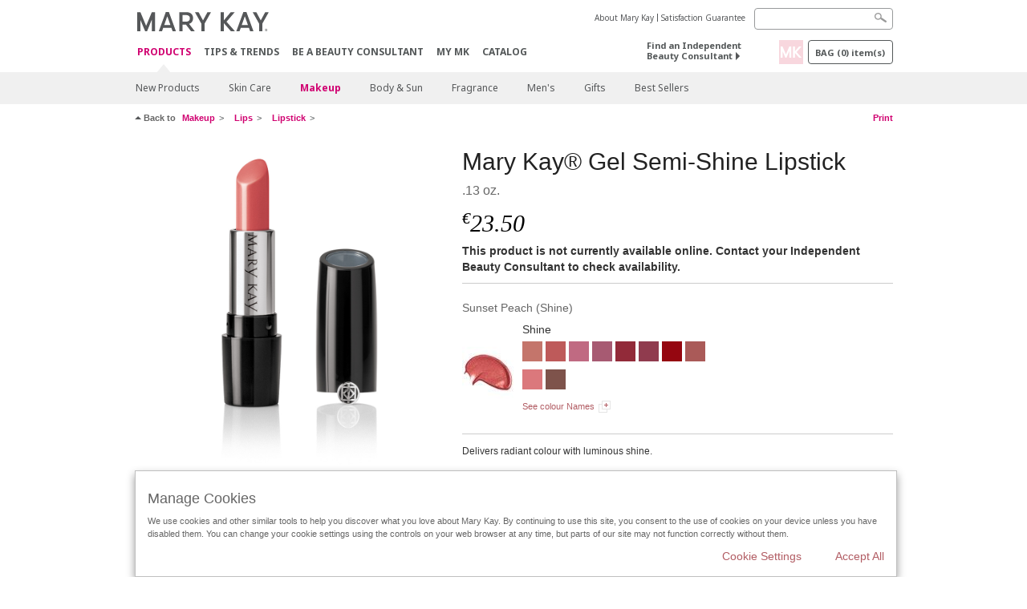

--- FILE ---
content_type: text/html; charset=utf-8
request_url: https://www.marykay.ie/en-ie/products/makeup/lips/lipstick/mary-kay-gel-semishine-lipstick-sunset-peach-301093
body_size: 19019
content:

<!DOCTYPE html>
<html lang="en-ie">
<head>
    


        <script type="text/javascript">
            var dataLayer = dataLayer || [];

            dataLayer.push({
                'site': {
                    'market': 'IE',
                    'environment': 'PROD',
                    'language': 'en',
                    'type': 'Corp Site'
                }
            });

            dataLayer.push({
                'event': 'e_consentUpdated',
                'consentCategories': {
                    'strictlynecessary': 'granted',
                    'analytics': 'denied',
                    'functional': 'denied',
                    'targeting': 'denied',
                    'facebookpixel': 'denied'
                }
            });

        </script>

    
        <!-- Google Tag Manager -->
<script>(function(w,d,s,l,i){w[l]=w[l]||[];w[l].push({'gtm.start': new Date().getTime(),event:'gtm.js'});var f=d.getElementsByTagName(s)[0],j=d.createElement(s),dl=l!='dataLayer'?'&l='+l:'';j.async=true;j.src='https://www.googletagmanager.com/gtm.js?id='+i+dl;f.parentNode.insertBefore(j,f);})(window,document,'script','dataLayer','GTM-WKL3Z5J');</script>    <!-- End Google Tag Manager -->

    <meta http-equiv="Content-Type" content="text/html; charset=UTF-8" />
    <meta http-equiv="X-UA-Compatible" content="IE=edge" />
    <meta name="viewport" id="viewport" content="width=device-width,minimum-scale=1.0,maximum-scale=1.0,initial-scale=1.0" />
    

    <title>Mary Kay&#174; Gel Semi-Shine Lipstick | Sunset Peach</title>
    <meta name="description" content="Mary Kay Gel Semi-Shine Lipstick delivers radiant color and luminous shine. Learn more." />
    <meta name="keywords" content="Mary Kay Gel Semi-Shine Lipstick, lipstick, lip colour, long-lasting lipstick, lipstick shades, lip colours, gel lipstick, cushiony lipsticks, stay-true lipsticks, gifts for her." />
        <meta name="ROBOTS" content="NOINDEX, NOFOLLOW">
    <link rel="canonical" href="https://www.marykay.ie/en-ie/products/makeup/lips/lipstick/mary-kay-gel-semishine-lipstick-sunset-peach-301093" />



        <meta property="og:type" content="product" />
        <meta property="og:title" content="Mary Kay&#174; Gel Semi-Shine Lipstick | Sunset Peach" />
        <meta property="og:url" content="https://www.marykay.ie/en-ie/products/makeup/lips/lipstick/mary-kay-gel-semishine-lipstick-sunset-peach-301093" />
        <meta property="og:description" content="Mary Kay Gel Semi-Shine Lipstick delivers radiant color and luminous shine. Learn more." />
        <meta property="og:image" content="http://pimg.eur.marykaycdn.com/HeroList/10000/GelSemiShine_SunsetPeach_Z2.png" />

    <link href="/Content/MK/eSuite/Css/site.standard.css?v=8XPqFoo-GrpTtopvD8qETZ6TfBkSWvE54gtnnGU5vD01" rel="stylesheet"/>

    <link href="https://fonts.googleapis.com/css2?family=Noto+Sans:ital,wght@0,100;0,200;0,300;0,400;0,700;1,100;1,200;1,300;1,400;1,700&display=swap" rel="stylesheet">
    
    <link type="text/css" rel="stylesheet" href="//fonts.googleapis.com/css2?family=Noto+Sans:ital,wght@0,100;0,200;0,300;0,400;0,700;1,100;1,200;1,300;1,400;1,700&display=swap" /><link type="text/css" rel="stylesheet" href="//assets.nprod.marykaycdn.com/fonts/mkfonts.css" />
    <script src="/Content/MK/eSuite/Js/site.standard.head.js?v=91boqv4IrdiSexmhh6ANIF0mEifVihn5o6A1PV5pvPQ1"></script>


    <!--start PowerReviews-->
    <!--end PowerReviews-->
    
</head>
<body class="  " >
        <!-- Google Tag Manager -->
<noscript><iframe src="https://www.googletagmanager.com/ns.html?id=GTM-WKL3Z5J" height="0" width="0" style="display:none;visibility:hidden"></iframe></noscript>    <!-- End Google Tag Manager -->



    
<meta name="VIcurrentDateTime" content="639046856720761177" />
<script type="text/javascript" src="/layouts/system/VisitorIdentification.js"></script>

    
    
    
<script type="text/javascript">
    var language = "en-IE";
    var language2 = "en";
var consultantId = '';var moniker = '';var consultantSubsidiaryCode = '';    var customerId = "513366c0-3217-4831-9609-0fc6c02ef168";    var rememberCustomerId = '';    var isCustomerRemember = "False";
    var isCustomerLogged = "False";
    var applyPhoneAutoFormat = "false";
    var phoneMask = "";
    var homePhoneMask = "";
    var workPhoneMask = "";
    var phoneMaskRegex = "";
    var homePhoneRegex = "";
    var workPhoneRegex = "";
    var applyCheckoutAddressVerification = "False";
    var applyMyMKAddressVerification = "False";
    var postalCodeMask = "";
    var postalCodeMaskRegex = "";
    var availableNameRegex = "[^A-Za-zà-ŽА-Яа-яёЁÀ-ÿ,.\\s'’-]";
    var availableNameRegex = "[^A-Za-zà-ŽА-Яа-яёЁÀ-ÿ,.\\s'’-]";
    var googleTagManagerIsEnabled = "true";
    var yandexAnalyticIsEnabled = "";
    var currencyCode = "EUR";
    var expressCheckoutEmptyCart = "";
    var maxQntyPerProduct = "";
</script>
    


    


<!-- MOBILE - GLOBAL NAVIGATION -->



<nav class="global-nav mobile-nav">
    <a class="main-menu" href="javascript:void(0);">Main Menu</a>
    <ul class="main level1">

            <li class="top has-sub">
                <a href='javascript:' id='mobileMainNav_1' >Products</a>
                    <ul class="sub level2">

                            <li class="">
                                <a class="" id="mobileMainSubNav_1" href="/en-ie/products/new-products">New Products</a>
                            </li>
                            <li class="has-sub">
                                <a class="" id="mobileMainSubNav_2" href="javascript:">Skin Care</a>
                                    <ul class="sub level3">
                                        <!-- COL -->
                                                <li class="has-sub">
                                                    <a class="" id="mobileMainChildNav_2_1" href="javascript:">Collection</a>
                                                        <ul class="sub level5">
                                                                <li><a class="" id="mobileMainGrandChildNav_2_1_1" href="/en-ie/products/skincare/collection/clinical-solutions">Clinical Solutions</a></li>
                                                                <li><a class="" id="mobileMainGrandChildNav_2_1_2" href="/en-ie/products/skincare/collection/marykayskincare">Mary Kay Skin Care</a></li>
                                                                <li><a class="" id="mobileMainGrandChildNav_2_1_3" href="/en-ie/products/skincare/collection/timewise">TimeWise</a></li>
                                                                <li><a class="" id="mobileMainGrandChildNav_2_1_4" href="/en-ie/products/skincare/collection/timewise-repair">TimeWise Repair</a></li>
                                                                <li><a class="" id="mobileMainGrandChildNav_2_1_5" href="/en-ie/products/skincare/collection/clearproof">Clear Proof</a></li>
                                                                <li><a class="" id="mobileMainGrandChildNav_2_1_6" href="/en-ie/products/skincare/collection/mkmen">MK Men</a></li>
                                                                <li><a class="" id="mobileMainGrandChildNav_2_1_7" href="/en-ie/products/skincare/collection/satin-lips">Satin Lips</a></li>
                                                            <li class="view-all"><a class="" id="mobileMainChildViewAll_2_1" href="/en-ie/products/skincare/collection">View All</a></li>
                                                        </ul>
                                                </li>
                                                <li class="has-sub">
                                                    <a class="" id="mobileMainChildNav_2_2" href="javascript:">Concern</a>
                                                        <ul class="sub level5">
                                                                <li><a class="" id="mobileMainGrandChildNav_2_2_1" href="/en-ie/products/skincare/concern/age-fighting">Age-Fighting</a></li>
                                                                <li><a class="" id="mobileMainGrandChildNav_2_2_2" href="/en-ie/products/skincare/concern/advanced-age-fighting">Age-Reversing</a></li>
                                                                <li><a class="" id="mobileMainGrandChildNav_2_2_3" href="/en-ie/products/skincare/concern/blemishes-acne">Blemishes / Acne</a></li>
                                                                <li><a class="" id="mobileMainGrandChildNav_2_2_4" href="/en-ie/products/skincare/concern/mens">Men's</a></li>
                                                                <li><a class="" id="mobileMainGrandChildNav_2_2_5" href="/en-ie/products/skincare/concern/moisturising">Moisturising</a></li>
                                                                <li><a class="" id="mobileMainGrandChildNav_2_2_6" href="/en-ie/products/skincare/concern/sensitive-skin">Sensitive Skin</a></li>
                                                                <li><a class="" id="mobileMainGrandChildNav_2_2_7" href="/en-ie/products/skincare/concern/sun-care">Sun Care</a></li>
                                                            <li class="view-all"><a class="" id="mobileMainChildViewAll_2_2" href="/en-ie/products/skincare/concern">View All</a></li>
                                                        </ul>
                                                </li>
                                                <li class="has-sub">
                                                    <a class="" id="mobileMainChildNav_2_3" href="javascript:">Product</a>
                                                        <ul class="sub level5">
                                                                <li><a class="" id="mobileMainGrandChildNav_2_3_1" href="/en-ie/products/skincare/product/makeup-remover">Makeup Remover</a></li>
                                                                <li><a class="" id="mobileMainGrandChildNav_2_3_2" href="/en-ie/products/skincare/product/exfoliator">Exfoliator</a></li>
                                                                <li><a class="" id="mobileMainGrandChildNav_2_3_3" href="/en-ie/products/skincare/product/serum">Serum</a></li>
                                                                <li><a class="" id="mobileMainGrandChildNav_2_3_4" href="/en-ie/products/skincare/product/cleanser">Cleanser</a></li>
                                                                <li><a class="" id="mobileMainGrandChildNav_2_3_5" href="/en-ie/products/skincare/product/mask">Mask</a></li>
                                                                <li><a class="" id="mobileMainGrandChildNav_2_3_6" href="/en-ie/products/skincare/product/moisturiser">Moisturiser</a></li>
                                                                <li><a class="" id="mobileMainGrandChildNav_2_3_7" href="/en-ie/products/skincare/product/sets">Sets</a></li>
                                                                <li><a class="" id="mobileMainGrandChildNav_2_3_8" href="/en-ie/products/skincare/product/targeted-solutions">Targeted Solutions</a></li>
                                                                <li><a class="" id="mobileMainGrandChildNav_2_3_9" href="/en-ie/products/skincare/product/toner-freshener">Toner/Freshener</a></li>
                                                            <li class="view-all"><a class="" id="mobileMainChildViewAll_2_3" href="/en-ie/products/skincare/product">View All</a></li>
                                                        </ul>
                                                </li>
                                                <li class="">
                                                    <a class="" id="mobileMainChildNav_2_4" href="/en-ie/products/skincare/skin-care-tools">Skin Care Tools</a>
                                                </li>
                                        <li class="view-all"><a class="" id="mobileMainChildViewAll_1_2_4" href="/en-ie/products/skincare">View All</a></li>
                                    </ul>
                            </li>
                            <li class="has-sub">
                                <a class="" id="mobileMainSubNav_3" href="javascript:">Makeup</a>
                                    <ul class="sub level3">
                                        <!-- COL -->
                                                <li class="has-sub">
                                                    <a class="" id="mobileMainChildNav_3_1" href="javascript:">Face</a>
                                                        <ul class="sub level5">
                                                                <li><a class="" id="mobileMainGrandChildNav_3_1_1" href="/en-ie/products/makeup/face/primer">Primer</a></li>
                                                                <li><a class="" id="mobileMainGrandChildNav_3_1_2" href="/en-ie/products/makeup/face/foundation">Foundation</a></li>
                                                                <li><a class="" id="mobileMainGrandChildNav_3_1_3" href="/en-ie/products/makeup/face/cc-cream">CC Cream</a></li>
                                                                <li><a class="" id="mobileMainGrandChildNav_3_1_4" href="/en-ie/products/makeup/face/concealer">Concealer</a></li>
                                                                <li><a class="" id="mobileMainGrandChildNav_3_1_5" href="/en-ie/products/makeup/face/loose-powder">Loose Powder</a></li>
                                                                <li><a class="" id="mobileMainGrandChildNav_3_1_6" href="/en-ie/products/makeup/face/pressed-powder">Pressed Powder</a></li>
                                                            <li class="view-all"><a class="" id="mobileMainChildViewAll_3_1" href="/en-ie/products/makeup/face">View All</a></li>
                                                        </ul>
                                                </li>
                                                <li class="has-sub">
                                                    <a class="" id="mobileMainChildNav_3_2" href="javascript:">Cheeks</a>
                                                        <ul class="sub level5">
                                                                <li><a class="" id="mobileMainGrandChildNav_3_2_1" href="/en-ie/products/makeup/cheeks/blush">Blush</a></li>
                                                                <li><a class="" id="mobileMainGrandChildNav_3_2_2" href="/en-ie/products/makeup/cheeks/contour-highlight">Contour & Highlighter</a></li>
                                                            <li class="view-all"><a class="" id="mobileMainChildViewAll_3_2" href="/en-ie/products/makeup/cheeks">View All</a></li>
                                                        </ul>
                                                </li>
                                                <li class="has-sub">
                                                    <a class="" id="mobileMainChildNav_3_3" href="javascript:">Eyes</a>
                                                        <ul class="sub level5">
                                                                <li><a class="" id="mobileMainGrandChildNav_3_3_1" href="/en-ie/products/makeup/eyes/eye-shadow">Eye Shadow</a></li>
                                                                <li><a class="" id="mobileMainGrandChildNav_3_3_2" href="/en-ie/products/makeup/eyes/eyeliner">Eyeliner</a></li>
                                                                <li><a class="" id="mobileMainGrandChildNav_3_3_3" href="/en-ie/products/makeup/eyes/mascara-lashes">Mascara / Lashes</a></li>
                                                                <li><a class="" id="mobileMainGrandChildNav_3_3_4" href="/en-ie/products/makeup/eyes/brow-care">Brows</a></li>
                                                                <li><a class="" id="mobileMainGrandChildNav_3_3_5" href="/en-ie/products/makeup/eyes/makeup-remover">Makeup Remover</a></li>
                                                            <li class="view-all"><a class="" id="mobileMainChildViewAll_3_3" href="/en-ie/products/makeup/eyes">View All</a></li>
                                                        </ul>
                                                </li>
                                                <li class="has-sub">
                                                    <a class="" id="mobileMainChildNav_3_4" href="javascript:">Lips</a>
                                                        <ul class="sub level5">
                                                                <li><a class="" id="mobileMainGrandChildNav_3_4_1" href="/en-ie/products/makeup/lips/lipstick">Lipstick</a></li>
                                                                <li><a class="" id="mobileMainGrandChildNav_3_4_2" href="/en-ie/products/makeup/lips/lip-liner">Lip Liner</a></li>
                                                                <li><a class="" id="mobileMainGrandChildNav_3_4_3" href="/en-ie/products/makeup/lips/lip-gloss">Lip Gloss</a></li>
                                                                <li><a class="" id="mobileMainGrandChildNav_3_4_4" href="/en-ie/products/makeup/lips/lip-balm">Lip Balm</a></li>
                                                            <li class="view-all"><a class="" id="mobileMainChildViewAll_3_4" href="/en-ie/products/makeup/lips">View All</a></li>
                                                        </ul>
                                                </li>
                                                <li class="has-sub">
                                                    <a class="" id="mobileMainChildNav_3_5" href="javascript:">Tools</a>
                                                        <ul class="sub level5">
                                                                <li><a class="" id="mobileMainGrandChildNav_3_5_1" href="/en-ie/products/makeup/tools/brushes">Brushes</a></li>
                                                                <li><a class="" id="mobileMainGrandChildNav_3_5_2" href="/en-ie/products/makeup/tools/sponges">Sponges</a></li>
                                                                <li><a class="" id="mobileMainGrandChildNav_3_5_3" href="/en-ie/products/makeup/tools/compacts">Custom Palettes</a></li>
                                                                <li><a class="" id="mobileMainGrandChildNav_3_5_4" href="/en-ie/products/makeup/tools/travel-bag">Beauty Bag</a></li>
                                                            <li class="view-all"><a class="" id="mobileMainChildViewAll_3_5" href="/en-ie/products/makeup/tools">View All</a></li>
                                                        </ul>
                                                </li>
                                        <li class="view-all"><a class="" id="mobileMainChildViewAll_1_3_5" href="/en-ie/products/makeup">View All</a></li>
                                    </ul>
                            </li>
                            <li class="has-sub">
                                <a class="" id="mobileMainSubNav_4" href="javascript:">Body & Sun</a>
                                    <ul class="sub level3">
                                        <!-- COL -->
                                                <li class="has-sub">
                                                    <a class="" id="mobileMainChildNav_4_1" href="javascript:">Collection</a>
                                                        <ul class="sub level5">
                                                                <li><a class="" id="mobileMainGrandChildNav_4_1_1" href="/en-ie/products/body-and-sun/collection/satin-body">Satin Body</a></li>
                                                                <li><a class="" id="mobileMainGrandChildNav_4_1_2" href="/en-ie/products/body-and-sun/collection/sun-care">Sun Care</a></li>
                                                            <li class="view-all"><a class="" id="mobileMainChildViewAll_4_1" href="/en-ie/products/body-and-sun/collection">View All</a></li>
                                                        </ul>
                                                </li>
                                                <li class="has-sub">
                                                    <a class="" id="mobileMainChildNav_4_2" href="javascript:">concern</a>
                                                        <ul class="sub level5">
                                                                <li><a class="" id="mobileMainGrandChildNav_4_2_1" href="/en-ie/products/body-and-sun/concern/age-fighting">Age Fighting</a></li>
                                                                <li><a class="" id="mobileMainGrandChildNav_4_2_2" href="/en-ie/products/body-and-sun/concern/cleansing">Cleansing</a></li>
                                                                <li><a class="" id="mobileMainGrandChildNav_4_2_3" href="/en-ie/products/body-and-sun/concern/dryness">Dryness</a></li>
                                                                <li><a class="" id="mobileMainGrandChildNav_4_2_4" href="/en-ie/products/body-and-sun/concern/exfoliation">Exfoliation</a></li>
                                                                <li><a class="" id="mobileMainGrandChildNav_4_2_5" href="/en-ie/products/body-and-sun/concern/firming">Firming</a></li>
                                                                <li><a class="" id="mobileMainGrandChildNav_4_2_6" href="/en-ie/products/body-and-sun/concern/foot-care">Foot Care</a></li>
                                                                <li><a class="" id="mobileMainGrandChildNav_4_2_7" href="/en-ie/products/body-and-sun/concern/hand-care">Hand Care</a></li>
                                                                <li><a class="" id="mobileMainGrandChildNav_4_2_8" href="/en-ie/products/body-and-sun/concern/sun-protection">Sun Care</a></li>
                                                            <li class="view-all"><a class="" id="mobileMainChildViewAll_4_2" href="/en-ie/products/body-and-sun/concern">View All</a></li>
                                                        </ul>
                                                </li>
                                                <li class="has-sub">
                                                    <a class="" id="mobileMainChildNav_4_3" href="javascript:">Product Type</a>
                                                        <ul class="sub level5">
                                                                <li><a class="" id="mobileMainGrandChildNav_4_3_1" href="/en-ie/products/body-and-sun/product-type/body-wash-shower-gel">Body Wash/Gel</a></li>
                                                                <li><a class="" id="mobileMainGrandChildNav_4_3_2" href="/en-ie/products/body-and-sun/product-type/lotion-cream">Lotion / Cream</a></li>
                                                                <li><a class="" id="mobileMainGrandChildNav_4_3_3" href="/en-ie/products/body-and-sun/product-type/set">Set</a></li>
                                                                <li><a class="" id="mobileMainGrandChildNav_4_3_4" href="/en-ie/products/body-and-sun/product-type/spray">Spray</a></li>
                                                            <li class="view-all"><a class="" id="mobileMainChildViewAll_4_3" href="/en-ie/products/body-and-sun/product-type">View All</a></li>
                                                        </ul>
                                                </li>
                                        <li class="view-all"><a class="" id="mobileMainChildViewAll_1_4_3" href="/en-ie/products/body-and-sun">View All</a></li>
                                    </ul>
                            </li>
                            <li class="has-sub">
                                <a class="" id="mobileMainSubNav_5" href="javascript:">Fragrance</a>
                                    <ul class="sub level3">
                                        <!-- COL -->
                                                <li class="has-sub">
                                                    <a class="" id="mobileMainChildNav_5_1" href="javascript:">Womens Collection</a>
                                                        <ul class="sub level5">
                                                                <li><a class="" id="mobileMainGrandChildNav_5_1_1" href="/en-ie/products/fragrance/womens-collection/belara">Belara</a></li>
                                                                <li><a class="" id="mobileMainGrandChildNav_5_1_2" href="/en-ie/products/fragrance/womens-collection/elige">Elige</a></li>
                                                                <li><a class="" id="mobileMainGrandChildNav_5_1_3" href="/en-ie/products/fragrance/womens-collection/journey">Journey</a></li>
                                                                <li><a class="" id="mobileMainGrandChildNav_5_1_4" href="/en-ie/products/fragrance/womens-collection/thinking-of-you">Thinking of You</a></li>
                                                                <li><a class="" id="mobileMainGrandChildNav_5_1_5" href="/en-ie/products/fragrance/womens-collection/velocity">Velocity</a></li>
                                                            <li class="view-all"><a class="" id="mobileMainChildViewAll_5_1" href="/en-ie/products/fragrance/womens-collection">View All</a></li>
                                                        </ul>
                                                </li>
                                                <li class="has-sub">
                                                    <a class="" id="mobileMainChildNav_5_2" href="javascript:">Men's Collection</a>
                                                        <ul class="sub level5">
                                                                <li><a class="" id="mobileMainGrandChildNav_5_2_1" href="/en-ie/products/fragrance/mens-collection/cityscape">Cityscape</a></li>
                                                                <li><a class="" id="mobileMainGrandChildNav_5_2_2" href="/en-ie/products/fragrance/mens-collection/domain">Domain</a></li>
                                                                <li><a class="" id="mobileMainGrandChildNav_5_2_3" href="/en-ie/products/fragrance/mens-collection/mk-high-intensity">MK High Intensity</a></li>
                                                                <li><a class="" id="mobileMainGrandChildNav_5_2_4" href="/en-ie/products/fragrance/mens-collection/velocity-for-him">Velocity for Him</a></li>
                                                                <li><a class="" id="mobileMainGrandChildNav_5_2_5" href="/en-ie/products/fragrance/mens-collection/true-original">True Original</a></li>
                                                            <li class="view-all"><a class="" id="mobileMainChildViewAll_5_2" href="/en-ie/products/fragrance/mens-collection">View All</a></li>
                                                        </ul>
                                                </li>
                                                <li class="has-sub">
                                                    <a class="" id="mobileMainChildNav_5_3" href="javascript:">Scent</a>
                                                        <ul class="sub level5">
                                                                <li><a class="" id="mobileMainGrandChildNav_5_3_1" href="/en-ie/products/fragrance/scent/floral">Floral</a></li>
                                                                <li><a class="" id="mobileMainGrandChildNav_5_3_2" href="/en-ie/products/fragrance/scent/masculine">Masculine</a></li>
                                                                <li><a class="" id="mobileMainGrandChildNav_5_3_3" href="/en-ie/products/fragrance/scent/oriental">Oriental</a></li>
                                                                <li><a class="" id="mobileMainGrandChildNav_5_3_4" href="/en-ie/products/fragrance/scent/woody">Woody</a></li>
                                                            <li class="view-all"><a class="" id="mobileMainChildViewAll_5_3" href="/en-ie/products/fragrance/scent">View All</a></li>
                                                        </ul>
                                                </li>
                                        <li class="view-all"><a class="" id="mobileMainChildViewAll_1_5_3" href="/en-ie/products/fragrance">View All</a></li>
                                    </ul>
                            </li>
                            <li class="has-sub">
                                <a class="" id="mobileMainSubNav_6" href="javascript:">Men's</a>
                                    <ul class="sub level3">
                                        <!-- COL -->
                                                <li class="">
                                                    <a class="" id="mobileMainChildNav_6_1" href="/en-ie/products/mens/skin-care">Skin Care</a>
                                                </li>
                                                <li class="">
                                                    <a class="" id="mobileMainChildNav_6_2" href="/en-ie/products/mens/fragrance">Fragrance</a>
                                                </li>
                                        <li class="view-all"><a class="" id="mobileMainChildViewAll_1_6_2" href="/en-ie/products/mens">View All</a></li>
                                    </ul>
                            </li>
                            <li class="has-sub">
                                <a class="" id="mobileMainSubNav_7" href="javascript:">Gifts</a>
                                    <ul class="sub level3">
                                        <!-- COL -->
                                                <li class="has-sub">
                                                    <a class="" id="mobileMainChildNav_7_1" href="javascript:">Occasion</a>
                                                        <ul class="sub level5">
                                                                <li><a class="" id="mobileMainGrandChildNav_7_1_1" href="/en-ie/products/gifts/occasion/christmas">NEW! Christmas</a></li>
                                                                <li><a class="" id="mobileMainGrandChildNav_7_1_2" href="/en-ie/products/gifts/occasion/anniversary">Anniversary</a></li>
                                                            <li class="view-all"><a class="" id="mobileMainChildViewAll_7_1" href="/en-ie/products/gifts/occasion">View All</a></li>
                                                        </ul>
                                                </li>
                                                <li class="has-sub">
                                                    <a class="" id="mobileMainChildNav_7_2" href="javascript:">Category</a>
                                                        <ul class="sub level5">
                                                                <li><a class="" id="mobileMainGrandChildNav_7_2_1" href="/en-ie/products/gifts/category/body-and-sun">Body & Sun</a></li>
                                                                <li><a class="" id="mobileMainGrandChildNav_7_2_2" href="/en-ie/products/gifts/category/fragrance">Fragrance</a></li>
                                                                <li><a class="" id="mobileMainGrandChildNav_7_2_3" href="/en-ie/products/gifts/category/makeup">Makeup</a></li>
                                                                <li><a class="" id="mobileMainGrandChildNav_7_2_4" href="/en-ie/products/gifts/category/mens">Men's</a></li>
                                                                <li><a class="" id="mobileMainGrandChildNav_7_2_5" href="/en-ie/products/gifts/category/skin-care">Skin Care</a></li>
                                                            <li class="view-all"><a class="" id="mobileMainChildViewAll_7_2" href="/en-ie/products/gifts/category">View All</a></li>
                                                        </ul>
                                                </li>
                                                <li class="has-sub">
                                                    <a class="" id="mobileMainChildNav_7_3" href="javascript:">Gifts For</a>
                                                        <ul class="sub level5">
                                                                <li><a class="" id="mobileMainGrandChildNav_7_3_1" href="/en-ie/products/gifts/gifts-for/her">Her</a></li>
                                                                <li><a class="" id="mobileMainGrandChildNav_7_3_2" href="/en-ie/products/gifts/gifts-for/him">Him</a></li>
                                                            <li class="view-all"><a class="" id="mobileMainChildViewAll_7_3" href="/en-ie/products/gifts/gifts-for">View All</a></li>
                                                        </ul>
                                                </li>
                                                <li class="has-sub">
                                                    <a class="" id="mobileMainChildNav_7_4" href="javascript:">Price Range</a>
                                                        <ul class="sub level5">
                                                                <li><a class="" id="mobileMainGrandChildNav_7_4_1" href="/en-ie/products/gifts/under25/15-and-under">€15 and Under</a></li>
                                                                <li><a class="" id="mobileMainGrandChildNav_7_4_2" href="/en-ie/products/gifts/under25/25-and-under">€25 and Under</a></li>
                                                                <li><a class="" id="mobileMainGrandChildNav_7_4_3" href="/en-ie/products/gifts/under25/50-and-under">€50 and Under</a></li>
                                                            <li class="view-all"><a class="" id="mobileMainChildViewAll_7_4" href="/en-ie/products/gifts/under25">View All</a></li>
                                                        </ul>
                                                </li>
                                        <li class="view-all"><a class="" id="mobileMainChildViewAll_1_7_4" href="/en-ie/products/gifts">View All</a></li>
                                    </ul>
                            </li>
                            <li class="">
                                <a class="" id="mobileMainSubNav_8" href="/en-ie/products/best-sellers">Best Sellers</a>
                            </li>
                        <li class="view-all"><a href='/en-ie/products' id='mobileMainViewAllNav1' >View All</a></li>
                    </ul>
            </li>
            <li class="top ">
                <a href='/en-ie/tips-and-trends' id='mobileMainNav_2' >Tips &amp; Trends</a>
            </li>
            <li class="top ">
                <a href='/en-ie/mto' id='mobileMainNav_3' >Be A Beauty Consultant</a>
            </li>
            <li class="top ">
                <a href='/en-ie/welcome-to-my-mymk/mymk-cold' id='mobileMainNav_4' >MY MK</a>
            </li>
            <li class="top ">
                <a href='/en-ie/tips-and-trends/ecatalog' id='mobileMainNav_5' >CATALOG</a>
            </li>
    </ul>
    <ul class="util-links">
                        <li><a href='/en-ie/about-mary-kay' >About Mary Kay</a>  </li>
                <li><a href='/en-ie/pages/guarantee' title='Satisfaction Guarantee' >Satisfaction Guarantee</a>  </li>
            </ul>
</nav>
<!-- END MOBILE - GLOBAL NAVIGATION -->

<header class="container-fluid " id="header" role="banner">
    <div class="container">
        <div class="logo-nav-wrapper">
            <!-- MK LOGO -->
            <a class="toggle-mobile " href="javascript:void(0);">Menu</a>
                <a class="logo" href="/en-ie/"><img src='/-/media/images/mk/europe/ireland/esuite/header/2024-new-mary-kay-logo-esuite-164x35.svg?la=en-IE&amp;hash=16D2E4273B83A37555CC4133B521106F201208BC' alt='' /></a>
            <a class="logo-print"><img src='/-/media/images/mk/europe/ireland/esuite/header/2024-new-mary-kay-logo-for-print-235x36.svg?la=en-IE&amp;hash=6FB65A9A1ADF131B915B5809FEE0A3E0EBC53886' alt='' /></a>
            <!-- DESKTOP - GLOBAL PRIMARY NAVIGATION -->
            <div class="global-nav primary desktop">
                <nav aria-label="navigation">
                    <ul>

                            <li class="active"><a href='/en-ie/products' id='MainNav1' >Products</a></li>
                            <li class=""><a href='/en-ie/tips-and-trends' id='MainNav2' >Tips &amp; Trends</a></li>
                            <li class=""><a href='/en-ie/mto' id='MainNav3' >Be A Beauty Consultant</a></li>
                            <li class=""><a href='/en-ie/welcome-to-my-mymk/mymk-cold' id='MainNav4' >MY MK</a></li>
                            <li class=""><a href='/en-ie/tips-and-trends/ecatalog' id='MainNav5' >CATALOG</a></li>
                    </ul>
                </nav>
            </div><!-- END DESKTOP - GLOBAL PRIMARY NAVIGATION -->
        </div>
            <div class="mobile-bag-search">
                <a class="toggle-bag  cart-items   " href="javascript:void(0);"><span class="cart-count">0</span></a>
                    <a class="toggle-search " href="javascript:void(0);">&nbsp;</a>
            </div>
        <!-- HEADER - UTILITY LINKS -->
        <div class="header-links">


                            <div class="group-nav util-nav">
                    <ul>
                            <li><a href='/en-ie/about-mary-kay' >About Mary Kay</a>  </li>
                            <li><a href='/en-ie/pages/guarantee' title='Satisfaction Guarantee' >Satisfaction Guarantee</a>  </li>
                    </ul>
                </div>
                    </div><!-- END HEADER - UTILITY LINKS -->
            <!-- HEADER - SEARCH -->
            <div class="header-search">
                <fieldset aria-label="Search">
                    <div class="controlcontainer cf">
                        <!-- HEADER - SUGGESSTED SEARCH DROPDOWN -->
                        <div class="header-suggested-search" data-search-page-url="/en-ie/search">
                            <input type="search" value="" id="header-suggested-search" maxlength="50" title="Search" aria-label="Search">
                            <div class="suggested-search-wrapper">
                            </div>
                        </div>
                        <input type="submit" value="" id="header-search-submit-button" title="Search">
                    </div>
                </fieldset>
            </div>
            <!-- END HEADER - SEARCH -->
        

    <!-- HEADER - IBC - IF NO IBC CHOSEN -->
    <div class="header-ibc ">
<a href='/en-ie/find-an-independent-beauty-consultant' class='' >Find an Independent Beauty Consultant <span class="arrow"></span>
</a>        <img src='/-/media/images/mk/europe/ireland/esuite/toolkits/2024/q4/mklogo_square.png?h=30&amp;w=30&amp;la=en-IE&amp;hash=97EBB2C3AAFD998C28E7DCCCBF86757BE685E00D' style='margin-right: 5px' alt='Mary Kay Logo new font square with pink background profile image' />
    </div>
            <!-- HEADER - MINI BAG -->
    <div class="header-minibag">
        <a class="bag-button" href="javascript:void(0);">Bag <em>(<span class="count">0</span>) item(s)</em></a>



            <!--Empty with No IBC Selected-->

<div class="minibag-wrapper">
    <div class="minibag-header cf">
        <p><span class="prod-count">0</span>in your Bag</p>
        <a class="close-bag" href="javascript:void(0);">X</a>
    </div>
    <div class="shopping-bag cf">
        <!-- MINIBAG EMPTY WITH/WITHOUT IBC -->
        <div class="bag-wrapper cf">
            <div class="your-bag empty cf">
                <div class="img-wrap">
                    <img src="/Content/MK/eSuite/images/checkout/viewbag-empty.jpg">
                </div>
                <p>Your bag  <strong>is currently empty</strong></p>
                <div class="discover">
                    <a class="cta" href="/en-ie/products">Shop for products you like</a>
                </div>
            </div>

                        <div class="ibc-area cf">
                            <div class="img-wrap">
                                <img src="/Content/MK/eSuite/images/checkout/no-ibc-bg.jpg">
                            </div>
                            <div class="ibc-message">
                                <h4>How it works</h4>
                                <p>Mary Kay products are available for purchase exclusively through Independent Beauty Consultants.</p>
                            </div>
                            <div class="button-wrapper">
                                <p><a class="button black" href="/en-ie/find-an-independent-beauty-consultant">Buy Online with a Beauty Consultant</a></p>
                            </div>
                        </div>

        </div><!-- END MINIBAG EMPTY WITH/WITHOU IBC -->
    </div>
</div>



    </div>
            <!-- END HEADER - MINI BAG -->
            </div>

</header>

<!-- DESKTOP - GLOBAL SUB-NAVIGATION -->

<div class="container-fluid global-nav sub desktop">
    <div class="container">
        <nav aria-label="secondary-navigation">
            <ul>

                    <li class=" ">
                        <a class="secondNavLink" id="SubNav_1" href="/en-ie/products/new-products">New Products</a>

                    </li>
                    <li class=" has-sub">
                        <a class="secondNavLink" id="SubNav_2" href="/en-ie/products/skincare">Skin Care</a>

                            <div class="nav-drop">
                                <div class="col-wrapper nav cf">
                                    <!-- COL -->
                                            <div class="col">
                                                <div class="col-header">Collection</div>
                                                    <ul>
                                                            <li><a class="thirdNavLink" id="GrandChildNav_2_1_1" href="/en-ie/products/skincare/collection/clinical-solutions">Clinical Solutions</a></li>
                                                            <li><a class="thirdNavLink" id="GrandChildNav_2_1_2" href="/en-ie/products/skincare/collection/marykayskincare">Mary Kay Skin Care</a></li>
                                                            <li><a class="thirdNavLink" id="GrandChildNav_2_1_3" href="/en-ie/products/skincare/collection/timewise">TimeWise</a></li>
                                                            <li><a class="thirdNavLink" id="GrandChildNav_2_1_4" href="/en-ie/products/skincare/collection/timewise-repair">TimeWise Repair</a></li>
                                                            <li><a class="thirdNavLink" id="GrandChildNav_2_1_5" href="/en-ie/products/skincare/collection/clearproof">Clear Proof</a></li>
                                                            <li><a class="thirdNavLink" id="GrandChildNav_2_1_6" href="/en-ie/products/skincare/collection/mkmen">MK Men</a></li>
                                                            <li><a class="thirdNavLink" id="GrandChildNav_2_1_7" href="/en-ie/products/skincare/collection/satin-lips">Satin Lips</a></li>

                                                    </ul>
                                                <a class="view-all thirdNavLink" id="TertiaryNav_2_1" href="/en-ie/products/skincare/collection">View All</a>
                                            </div>
                                            <div class="col">
                                                <div class="col-header">Concern</div>
                                                    <ul>
                                                            <li><a class="thirdNavLink" id="GrandChildNav_2_2_1" href="/en-ie/products/skincare/concern/age-fighting">Age-Fighting</a></li>
                                                            <li><a class="thirdNavLink" id="GrandChildNav_2_2_2" href="/en-ie/products/skincare/concern/advanced-age-fighting">Age-Reversing</a></li>
                                                            <li><a class="thirdNavLink" id="GrandChildNav_2_2_3" href="/en-ie/products/skincare/concern/blemishes-acne">Blemishes / Acne</a></li>
                                                            <li><a class="thirdNavLink" id="GrandChildNav_2_2_4" href="/en-ie/products/skincare/concern/mens">Men's</a></li>
                                                            <li><a class="thirdNavLink" id="GrandChildNav_2_2_5" href="/en-ie/products/skincare/concern/moisturising">Moisturising</a></li>
                                                            <li><a class="thirdNavLink" id="GrandChildNav_2_2_6" href="/en-ie/products/skincare/concern/sensitive-skin">Sensitive Skin</a></li>
                                                            <li><a class="thirdNavLink" id="GrandChildNav_2_2_7" href="/en-ie/products/skincare/concern/sun-care">Sun Care</a></li>

                                                    </ul>
                                                <a class="view-all thirdNavLink" id="TertiaryNav_2_2" href="/en-ie/products/skincare/concern">View All</a>
                                            </div>
                                            <div class="col">
                                                <div class="col-header">Product</div>
                                                    <ul>
                                                            <li><a class="thirdNavLink" id="GrandChildNav_2_3_1" href="/en-ie/products/skincare/product/makeup-remover">Makeup Remover</a></li>
                                                            <li><a class="thirdNavLink" id="GrandChildNav_2_3_2" href="/en-ie/products/skincare/product/exfoliator">Exfoliator</a></li>
                                                            <li><a class="thirdNavLink" id="GrandChildNav_2_3_3" href="/en-ie/products/skincare/product/serum">Serum</a></li>
                                                            <li><a class="thirdNavLink" id="GrandChildNav_2_3_4" href="/en-ie/products/skincare/product/cleanser">Cleanser</a></li>
                                                            <li><a class="thirdNavLink" id="GrandChildNav_2_3_5" href="/en-ie/products/skincare/product/mask">Mask</a></li>
                                                            <li><a class="thirdNavLink" id="GrandChildNav_2_3_6" href="/en-ie/products/skincare/product/moisturiser">Moisturiser</a></li>
                                                            <li><a class="thirdNavLink" id="GrandChildNav_2_3_7" href="/en-ie/products/skincare/product/sets">Sets</a></li>
                                                            <li><a class="thirdNavLink" id="GrandChildNav_2_3_8" href="/en-ie/products/skincare/product/targeted-solutions">Targeted Solutions</a></li>
                                                            <li><a class="thirdNavLink" id="GrandChildNav_2_3_9" href="/en-ie/products/skincare/product/toner-freshener">Toner/Freshener</a></li>

                                                    </ul>
                                                <a class="view-all thirdNavLink" id="TertiaryNav_2_3" href="/en-ie/products/skincare/product">View All</a>
                                            </div>
                                            <div class="col">
                                                <div class="col-header">Skin Care Tools</div>
                                                <a class="view-all thirdNavLink" id="TertiaryNav_2_4" href="/en-ie/products/skincare/skin-care-tools">View All</a>
                                            </div>
                                </div>
                            </div>
                    </li>
                    <li class="active has-sub">
                        <a class="secondNavLink" id="SubNav_3" href="/en-ie/products/makeup">Makeup</a>

                            <div class="nav-drop">
                                <div class="col-wrapper nav cf">
                                    <!-- COL -->
                                            <div class="col">
                                                <div class="col-header">Face</div>
                                                    <ul>
                                                            <li><a class="thirdNavLink" id="GrandChildNav_3_1_1" href="/en-ie/products/makeup/face/primer">Primer</a></li>
                                                            <li><a class="thirdNavLink" id="GrandChildNav_3_1_2" href="/en-ie/products/makeup/face/foundation">Foundation</a></li>
                                                            <li><a class="thirdNavLink" id="GrandChildNav_3_1_3" href="/en-ie/products/makeup/face/cc-cream">CC Cream</a></li>
                                                            <li><a class="thirdNavLink" id="GrandChildNav_3_1_4" href="/en-ie/products/makeup/face/concealer">Concealer</a></li>
                                                            <li><a class="thirdNavLink" id="GrandChildNav_3_1_5" href="/en-ie/products/makeup/face/loose-powder">Loose Powder</a></li>
                                                            <li><a class="thirdNavLink" id="GrandChildNav_3_1_6" href="/en-ie/products/makeup/face/pressed-powder">Pressed Powder</a></li>

                                                    </ul>
                                                <a class="view-all thirdNavLink" id="TertiaryNav_3_1" href="/en-ie/products/makeup/face">View All</a>
                                            </div>
                                            <div class="col">
                                                <div class="col-header">Cheeks</div>
                                                    <ul>
                                                            <li><a class="thirdNavLink" id="GrandChildNav_3_2_1" href="/en-ie/products/makeup/cheeks/blush">Blush</a></li>
                                                            <li><a class="thirdNavLink" id="GrandChildNav_3_2_2" href="/en-ie/products/makeup/cheeks/contour-highlight">Contour & Highlighter</a></li>

                                                    </ul>
                                                <a class="view-all thirdNavLink" id="TertiaryNav_3_2" href="/en-ie/products/makeup/cheeks">View All</a>
                                            </div>
                                            <div class="col">
                                                <div class="col-header">Eyes</div>
                                                    <ul>
                                                            <li><a class="thirdNavLink" id="GrandChildNav_3_3_1" href="/en-ie/products/makeup/eyes/eye-shadow">Eye Shadow</a></li>
                                                            <li><a class="thirdNavLink" id="GrandChildNav_3_3_2" href="/en-ie/products/makeup/eyes/eyeliner">Eyeliner</a></li>
                                                            <li><a class="thirdNavLink" id="GrandChildNav_3_3_3" href="/en-ie/products/makeup/eyes/mascara-lashes">Mascara / Lashes</a></li>
                                                            <li><a class="thirdNavLink" id="GrandChildNav_3_3_4" href="/en-ie/products/makeup/eyes/brow-care">Brows</a></li>
                                                            <li><a class="thirdNavLink" id="GrandChildNav_3_3_5" href="/en-ie/products/makeup/eyes/makeup-remover">Makeup Remover</a></li>

                                                    </ul>
                                                <a class="view-all thirdNavLink" id="TertiaryNav_3_3" href="/en-ie/products/makeup/eyes">View All</a>
                                            </div>
                                            <div class="col">
                                                <div class="col-header">Lips</div>
                                                    <ul>
                                                            <li><a class="thirdNavLink" id="GrandChildNav_3_4_1" href="/en-ie/products/makeup/lips/lipstick">Lipstick</a></li>
                                                            <li><a class="thirdNavLink" id="GrandChildNav_3_4_2" href="/en-ie/products/makeup/lips/lip-liner">Lip Liner</a></li>
                                                            <li><a class="thirdNavLink" id="GrandChildNav_3_4_3" href="/en-ie/products/makeup/lips/lip-gloss">Lip Gloss</a></li>
                                                            <li><a class="thirdNavLink" id="GrandChildNav_3_4_4" href="/en-ie/products/makeup/lips/lip-balm">Lip Balm</a></li>

                                                    </ul>
                                                <a class="view-all thirdNavLink" id="TertiaryNav_3_4" href="/en-ie/products/makeup/lips">View All</a>
                                            </div>
                                            <div class="col">
                                                <div class="col-header">Tools</div>
                                                    <ul>
                                                            <li><a class="thirdNavLink" id="GrandChildNav_3_5_1" href="/en-ie/products/makeup/tools/brushes">Brushes</a></li>
                                                            <li><a class="thirdNavLink" id="GrandChildNav_3_5_2" href="/en-ie/products/makeup/tools/sponges">Sponges</a></li>
                                                            <li><a class="thirdNavLink" id="GrandChildNav_3_5_3" href="/en-ie/products/makeup/tools/compacts">Custom Palettes</a></li>
                                                            <li><a class="thirdNavLink" id="GrandChildNav_3_5_4" href="/en-ie/products/makeup/tools/travel-bag">Beauty Bag</a></li>

                                                    </ul>
                                                <a class="view-all thirdNavLink" id="TertiaryNav_3_5" href="/en-ie/products/makeup/tools">View All</a>
                                            </div>
                                </div>
                            </div>
                    </li>
                    <li class=" has-sub">
                        <a class="secondNavLink" id="SubNav_4" href="/en-ie/products/body-and-sun">Body & Sun</a>

                            <div class="nav-drop">
                                <div class="col-wrapper nav cf">
                                    <!-- COL -->
                                            <div class="col">
                                                <div class="col-header">Collection</div>
                                                    <ul>
                                                            <li><a class="thirdNavLink" id="GrandChildNav_4_1_1" href="/en-ie/products/body-and-sun/collection/satin-body">Satin Body</a></li>
                                                            <li><a class="thirdNavLink" id="GrandChildNav_4_1_2" href="/en-ie/products/body-and-sun/collection/sun-care">Sun Care</a></li>

                                                    </ul>
                                                <a class="view-all thirdNavLink" id="TertiaryNav_4_1" href="/en-ie/products/body-and-sun/collection">View All</a>
                                            </div>
                                            <div class="col">
                                                <div class="col-header">concern</div>
                                                    <ul>
                                                            <li><a class="thirdNavLink" id="GrandChildNav_4_2_1" href="/en-ie/products/body-and-sun/concern/age-fighting">Age Fighting</a></li>
                                                            <li><a class="thirdNavLink" id="GrandChildNav_4_2_2" href="/en-ie/products/body-and-sun/concern/cleansing">Cleansing</a></li>
                                                            <li><a class="thirdNavLink" id="GrandChildNav_4_2_3" href="/en-ie/products/body-and-sun/concern/dryness">Dryness</a></li>
                                                            <li><a class="thirdNavLink" id="GrandChildNav_4_2_4" href="/en-ie/products/body-and-sun/concern/exfoliation">Exfoliation</a></li>
                                                            <li><a class="thirdNavLink" id="GrandChildNav_4_2_5" href="/en-ie/products/body-and-sun/concern/firming">Firming</a></li>
                                                            <li><a class="thirdNavLink" id="GrandChildNav_4_2_6" href="/en-ie/products/body-and-sun/concern/foot-care">Foot Care</a></li>
                                                            <li><a class="thirdNavLink" id="GrandChildNav_4_2_7" href="/en-ie/products/body-and-sun/concern/hand-care">Hand Care</a></li>
                                                            <li><a class="thirdNavLink" id="GrandChildNav_4_2_8" href="/en-ie/products/body-and-sun/concern/sun-protection">Sun Care</a></li>

                                                    </ul>
                                                <a class="view-all thirdNavLink" id="TertiaryNav_4_2" href="/en-ie/products/body-and-sun/concern">View All</a>
                                            </div>
                                            <div class="col">
                                                <div class="col-header">Product Type</div>
                                                    <ul>
                                                            <li><a class="thirdNavLink" id="GrandChildNav_4_3_1" href="/en-ie/products/body-and-sun/product-type/body-wash-shower-gel">Body Wash/Gel</a></li>
                                                            <li><a class="thirdNavLink" id="GrandChildNav_4_3_2" href="/en-ie/products/body-and-sun/product-type/lotion-cream">Lotion / Cream</a></li>
                                                            <li><a class="thirdNavLink" id="GrandChildNav_4_3_3" href="/en-ie/products/body-and-sun/product-type/set">Set</a></li>
                                                            <li><a class="thirdNavLink" id="GrandChildNav_4_3_4" href="/en-ie/products/body-and-sun/product-type/spray">Spray</a></li>

                                                    </ul>
                                                <a class="view-all thirdNavLink" id="TertiaryNav_4_3" href="/en-ie/products/body-and-sun/product-type">View All</a>
                                            </div>
                                </div>
                            </div>
                    </li>
                    <li class=" has-sub">
                        <a class="secondNavLink" id="SubNav_5" href="/en-ie/products/fragrance">Fragrance</a>

                            <div class="nav-drop">
                                <div class="col-wrapper nav cf">
                                    <!-- COL -->
                                            <div class="col">
                                                <div class="col-header">Womens Collection</div>
                                                    <ul>
                                                            <li><a class="thirdNavLink" id="GrandChildNav_5_1_1" href="/en-ie/products/fragrance/womens-collection/belara">Belara</a></li>
                                                            <li><a class="thirdNavLink" id="GrandChildNav_5_1_2" href="/en-ie/products/fragrance/womens-collection/elige">Elige</a></li>
                                                            <li><a class="thirdNavLink" id="GrandChildNav_5_1_3" href="/en-ie/products/fragrance/womens-collection/journey">Journey</a></li>
                                                            <li><a class="thirdNavLink" id="GrandChildNav_5_1_4" href="/en-ie/products/fragrance/womens-collection/thinking-of-you">Thinking of You</a></li>
                                                            <li><a class="thirdNavLink" id="GrandChildNav_5_1_5" href="/en-ie/products/fragrance/womens-collection/velocity">Velocity</a></li>

                                                    </ul>
                                                <a class="view-all thirdNavLink" id="TertiaryNav_5_1" href="/en-ie/products/fragrance/womens-collection">View All</a>
                                            </div>
                                            <div class="col">
                                                <div class="col-header">Men&#39;s Collection</div>
                                                    <ul>
                                                            <li><a class="thirdNavLink" id="GrandChildNav_5_2_1" href="/en-ie/products/fragrance/mens-collection/cityscape">Cityscape</a></li>
                                                            <li><a class="thirdNavLink" id="GrandChildNav_5_2_2" href="/en-ie/products/fragrance/mens-collection/domain">Domain</a></li>
                                                            <li><a class="thirdNavLink" id="GrandChildNav_5_2_3" href="/en-ie/products/fragrance/mens-collection/mk-high-intensity">MK High Intensity</a></li>
                                                            <li><a class="thirdNavLink" id="GrandChildNav_5_2_4" href="/en-ie/products/fragrance/mens-collection/velocity-for-him">Velocity for Him</a></li>
                                                            <li><a class="thirdNavLink" id="GrandChildNav_5_2_5" href="/en-ie/products/fragrance/mens-collection/true-original">True Original</a></li>

                                                    </ul>
                                                <a class="view-all thirdNavLink" id="TertiaryNav_5_2" href="/en-ie/products/fragrance/mens-collection">View All</a>
                                            </div>
                                            <div class="col">
                                                <div class="col-header">Scent</div>
                                                    <ul>
                                                            <li><a class="thirdNavLink" id="GrandChildNav_5_3_1" href="/en-ie/products/fragrance/scent/floral">Floral</a></li>
                                                            <li><a class="thirdNavLink" id="GrandChildNav_5_3_2" href="/en-ie/products/fragrance/scent/masculine">Masculine</a></li>
                                                            <li><a class="thirdNavLink" id="GrandChildNav_5_3_3" href="/en-ie/products/fragrance/scent/oriental">Oriental</a></li>
                                                            <li><a class="thirdNavLink" id="GrandChildNav_5_3_4" href="/en-ie/products/fragrance/scent/woody">Woody</a></li>

                                                    </ul>
                                                <a class="view-all thirdNavLink" id="TertiaryNav_5_3" href="/en-ie/products/fragrance/scent">View All</a>
                                            </div>
                                </div>
                            </div>
                    </li>
                    <li class=" has-sub">
                        <a class="secondNavLink" id="SubNav_6" href="/en-ie/products/mens">Men's</a>

                            <div class="nav-drop">
                                <div class="col-wrapper nav cf">
                                    <!-- COL -->
                                            <div class="col">
                                                <div class="col-header">Skin Care</div>
                                                <a class="view-all thirdNavLink" id="TertiaryNav_6_1" href="/en-ie/products/mens/skin-care">View All</a>
                                            </div>
                                            <div class="col">
                                                <div class="col-header">Fragrance</div>
                                                <a class="view-all thirdNavLink" id="TertiaryNav_6_2" href="/en-ie/products/mens/fragrance">View All</a>
                                            </div>
                                </div>
                            </div>
                    </li>
                    <li class=" has-sub">
                        <a class="secondNavLink" id="SubNav_7" href="/en-ie/products/gifts">Gifts</a>

                            <div class="nav-drop">
                                <div class="col-wrapper nav cf">
                                    <!-- COL -->
                                            <div class="col">
                                                <div class="col-header">Occasion</div>
                                                    <ul>
                                                            <li><a class="thirdNavLink" id="GrandChildNav_7_1_1" href="/en-ie/products/gifts/occasion/christmas">NEW! Christmas</a></li>
                                                            <li><a class="thirdNavLink" id="GrandChildNav_7_1_2" href="/en-ie/products/gifts/occasion/anniversary">Anniversary</a></li>

                                                    </ul>
                                                <a class="view-all thirdNavLink" id="TertiaryNav_7_1" href="/en-ie/products/gifts/occasion">View All</a>
                                            </div>
                                            <div class="col">
                                                <div class="col-header">Category</div>
                                                    <ul>
                                                            <li><a class="thirdNavLink" id="GrandChildNav_7_2_1" href="/en-ie/products/gifts/category/body-and-sun">Body & Sun</a></li>
                                                            <li><a class="thirdNavLink" id="GrandChildNav_7_2_2" href="/en-ie/products/gifts/category/fragrance">Fragrance</a></li>
                                                            <li><a class="thirdNavLink" id="GrandChildNav_7_2_3" href="/en-ie/products/gifts/category/makeup">Makeup</a></li>
                                                            <li><a class="thirdNavLink" id="GrandChildNav_7_2_4" href="/en-ie/products/gifts/category/mens">Men's</a></li>
                                                            <li><a class="thirdNavLink" id="GrandChildNav_7_2_5" href="/en-ie/products/gifts/category/skin-care">Skin Care</a></li>

                                                    </ul>
                                                <a class="view-all thirdNavLink" id="TertiaryNav_7_2" href="/en-ie/products/gifts/category">View All</a>
                                            </div>
                                            <div class="col">
                                                <div class="col-header">Gifts For</div>
                                                    <ul>
                                                            <li><a class="thirdNavLink" id="GrandChildNav_7_3_1" href="/en-ie/products/gifts/gifts-for/her">Her</a></li>
                                                            <li><a class="thirdNavLink" id="GrandChildNav_7_3_2" href="/en-ie/products/gifts/gifts-for/him">Him</a></li>

                                                    </ul>
                                                <a class="view-all thirdNavLink" id="TertiaryNav_7_3" href="/en-ie/products/gifts/gifts-for">View All</a>
                                            </div>
                                            <div class="col">
                                                <div class="col-header">Price Range</div>
                                                    <ul>
                                                            <li><a class="thirdNavLink" id="GrandChildNav_7_4_1" href="/en-ie/products/gifts/under25/15-and-under">€15 and Under</a></li>
                                                            <li><a class="thirdNavLink" id="GrandChildNav_7_4_2" href="/en-ie/products/gifts/under25/25-and-under">€25 and Under</a></li>
                                                            <li><a class="thirdNavLink" id="GrandChildNav_7_4_3" href="/en-ie/products/gifts/under25/50-and-under">€50 and Under</a></li>

                                                    </ul>
                                                <a class="view-all thirdNavLink" id="TertiaryNav_7_4" href="/en-ie/products/gifts/under25">View All</a>
                                            </div>
                                </div>
                            </div>
                    </li>
                    <li class=" ">
                        <a class="secondNavLink" id="SubNav_8" href="/en-ie/products/best-sellers">Best Sellers</a>

                    </li>
            </ul>
        </nav>
    </div><!-- END DESKTOP - GLOBAL SUB-NAVIGATION -->



</div>

    <script src="/Content/MK/eSuite/Js/site.standard.js?v=PKTKlI1AEfvQHtTSwbXnu_vAGODnSIW9xZ-oFprd95A1"></script>

    <script src="//ajax.googleapis.com/ajax/libs/jqueryui/1.11.3/jquery-ui.min.js"></script>
<script>(window.jQuery.ui)||document.write('<script src="/Content/MK/eSuite/Js/jquery-ui.min.js"><\/script>');</script>

    <script src="//cdnjs.cloudflare.com/ajax/libs/jquery.maskedinput/1.4.1/jquery.maskedinput.min.js"></script>
<script>(window.jQuery.mask)||document.write('<script src="/Content/MK/eSuite/Js/jquery.maskedinput.min.js"><\/script>');</script>

    <script src="//cdnjs.cloudflare.com/ajax/libs/blueimp-file-upload/9.5.7/jquery.iframe-transport.min.js"></script>

    <script src="//cdnjs.cloudflare.com/ajax/libs/blueimp-file-upload/9.5.7/jquery.fileupload.min.js"></script>
<script>(window.jQuery().fileupload)||document.write('<script src="/Content/MK/eSuite/Js/jquery.fileupload.min.js"><\/script>');</script>

    <div class="container main" itemscope itemtype=https://schema.org/Product>
        

    <div class="container breadcrumb-utility cf">
                <div class="breadcrumb" vocab="https://schema.org/" typeof="BreadcrumbList">
                    <span class="back-to">Back to</span>
                        <span property="itemListElement" typeof="ListItem">
                                <a href="/en-ie/products/makeup"><span property="name">Makeup</span></a>
                            <meta property="position" content="1">
                        </span>
                        <span property="itemListElement" typeof="ListItem">
                                <a href="/en-ie/products/makeup/lips"><span property="name">Lips</span></a>
                            <meta property="position" content="2">
                        </span>
                        <span property="itemListElement" typeof="ListItem">
                                <a href="/en-ie/products/makeup/lips/lipstick"><span property="name">Lipstick</span></a>
                            <meta property="position" content="3">
                        </span>
                                    </div>

            <div class="utility">
                                    <a href="javascript:window.print();">Print</a>
            </div>
    </div>

            


<!--Product Detail - Basic w/ Product Quick View Link-->
<div class="product-expanded qv-product-image">
    <a class="product-expanded__back" href="#">Back</a>
</div>
<div class="container module product product-detail color">
    <input type="hidden" id="PDP-ProductID" value="301093" />
    <input type="hidden" id="PDP-ProductPrice" value="23.50" />
    <input type="hidden" id="PDP-CurrencySymbol" value="€" />

    <div style="display: none;" itemscope itemtype="http://schema.org/ImageObject">
        <meta itemprop="name" content="Mary Kay® Gel Semi-Shine Lipstick">
        <meta itemprop="description" content="Mary Kay Gel Semi-Shine Lipstick delivers radiant color and luminous shine. Learn more.">
            <link itemprop="contentUrl" href="//pimg.eur.marykaycdn.com/HeroZoom/10000/GelSemiShine_SunsetPeach_Z2.jpg">
    </div>

    <div class="row" id="main-product-view">
        <div class="col-sm-5">



        <!-- PRODUCT ZOOM -->
        <div class="product-zoom cf">

            <!-- PRODUCT ZOOM -->
            <div class="product-image easyzoom product-image_normalized">
                    <a href="//pimg.eur.marykaycdn.com/HeroZoom/10000/GelSemiShine_SunsetPeach_Z2.jpg" aria-label="Sunset Peach">
                        <img class="full" id="301093" data-translate="Loading Image" src="//pimg.eur.marykaycdn.com/Hero/10000/GelSemiShine_SunsetPeach_Z2.png" 
                        alt="Sunset Peach" />
                    </a>
            </div>

            <ul class="thumbnails thumbnails_hide">
                    <li class="active">
                        <a href="//pimg.eur.marykaycdn.com/HeroZoom/10000/GelSemiShine_SunsetPeach_Z2.jpg" data-standard="//pimg.eur.marykaycdn.com/Hero/10000/GelSemiShine_SunsetPeach_Z2.png">
                            <img src="//pimg.eur.marykaycdn.com/HeroThumbnail/10000/GelSemiShine_SunsetPeach_Z2.png" alt="Sunset Peach" />
                        </a>
                    </li>
            </ul>
        </div>
    <script type="text/javascript">
        mk.eSuite.utility.loadEZ();
    </script>

        </div>
        <form id="addToBagForm">
            

            <div class="col-sm-7">


<div class="details">
    <div class="flags">
        
        
    </div>
    <h1>Mary Kay® Gel Semi-Shine Lipstick</h1>
        <meta itemprop="description" content="Mary Kay Gel Semi-Shine Lipstick delivers radiant color and luminous shine. Learn more." />
    <meta itemprop="brand" content="Mary Kay" />
        <img itemprop="image" src="//pimg.eur.marykaycdn.com/HeroZoom/10000/GelSemiShine_SunsetPeach_Z2.jpg" style="display: none">
    <div itemprop="offers" itemscope itemtype="http://schema.org/Offer">
        <meta itemprop="price" content="23.5" />
        <meta itemprop="priceCurrency" content="EUR" />
            <meta itemprop="url" content="https://www.marykay.ie/en-ie/products/makeup/lips/lipstick/mary-kay-gel-semishine-lipstick-sunset-peach-301093">
        <meta itemprop="priceValidUntil" content="2017-01-02">
    </div>
    <div class="formula"></div>
    <div class="included-sizes">
        .13 oz.
    </div>

        <p class="price">
<span  class=\"currency\">€</span>23.50        </p>

    <h4 class="red"></h4>
        <p><strong>This product is not currently available online. Contact your Independent Beauty Consultant to check availability.</strong></p>
</div>







        <div class="col-wrapper color cf">
            <div class="col lg">
                <div class="color-options cf">
                    <p class="color-name">Sunset Peach (Shine)</p>
                        <img class="swatch" src="//pimg.eur.marykaycdn.com/Smudge/10000/GelSemiShine_SunsetPeach_S.jpg" width="65" height="135" alt="Product Smudge Image"/>

                    <ul class="color-list cf">
                            <li style="float: none; clear: both">Shine</li>
                                <li>
                                    <a data-name="Naturally Buff"
                                       data-swatch="//pimg.eur.marykaycdn.com/Smudge/10000/GelSemiShine_NaturallyBuff_S.jpg"
                                       href="/en-ie/products/makeup/lips/lipstick/mary-kay-gel-semishine-lipstick-naturally-buff-301084" aria-label="Naturally Buff" title="Naturally Buff">
                                            <span class="color" style="background-color: rgb(196,117,107);"></span>
                                    </a>
                                </li>
                                <li>
                                    <a data-name="Tranquil Toffee"
                                       data-swatch="//pimg.eur.marykaycdn.com/Smudge/10000/GelSemiShine_TranquilToffee_S.jpg"
                                       href="/en-ie/products/makeup/lips/lipstick/mary-kay-gel-semishine-lipstick-tranquil-toffee-301085" aria-label="Tranquil Toffee" title="Tranquil Toffee">
                                            <span class="color" style="background-color: rgb(190, 90, 90);"></span>
                                    </a>
                                </li>
                                <li>
                                    <a data-name="Love Me Pink"
                                       data-swatch="//pimg.eur.marykaycdn.com/Smudge/10000/GelSemiShine_LoveMePink_S.jpg"
                                       href="/en-ie/products/makeup/lips/lipstick/mary-kay-gel-semishine-lipstick-love-me-pink-301087" aria-label="Love Me Pink" title="Love Me Pink">
                                            <span class="color" style="background-color: rgb(192, 106, 130);"></span>
                                    </a>
                                </li>
                                <li>
                                    <a data-name="Luminous Lilac"
                                       data-swatch="//pimg.eur.marykaycdn.com/Smudge/10000/GelSemiShine_LoveMePink_S.jpg"
                                       href="/en-ie/products/makeup/lips/lipstick/mary-kay-gel-semishine-lipstick-luminous-lilac-301089" aria-label="Luminous Lilac" title="Luminous Lilac">
                                            <span class="color" style="background-color: rgb(167,90,114);"></span>
                                    </a>
                                </li>
                                <li>
                                    <a data-name="Scarlet Red"
                                       data-swatch="//pimg.eur.marykaycdn.com/Smudge/10000/GelSemiShine_ScarletRed_S.jpg"
                                       href="/en-ie/products/makeup/lips/lipstick/mary-kay-gel-semishine-lipstick-scarlet-red-301094" aria-label="Scarlet Red" title="Scarlet Red">
                                            <span class="color" style="background-color: rgb(146,42,57);"></span>
                                    </a>
                                </li>
                                <li>
                                    <a data-name="Apple Berry"
                                       data-swatch="//pimg.eur.marykaycdn.com/Smudge/10000/GelSemiShine_AppleBerry_S.jpg"
                                       href="/en-ie/products/makeup/lips/lipstick/mary-kay-gel-semishine-lipstick-apple-berry-301096" aria-label="Apple Berry" title="Apple Berry">
                                            <span class="color" style="background-color: rgb(144,59,78);"></span>
                                    </a>
                                </li>
                                <li>
                                    <a data-name="Red Smolder"
                                       data-swatch="//pimg.eur.marykaycdn.com/Smudge/10000/GelSemiShine_RedSmolder_S.jpg"
                                       href="/en-ie/products/makeup/lips/lipstick/mary-kay-gel-semishine-lipstick-red-smolder-301082" aria-label="Red Smolder" title="Red Smolder">
                                            <span class="color" style="background-color: rgb(149, 6, 16);"></span>
                                    </a>
                                </li>
                                <li>
                                    <a data-name="Rosewood"
                                       data-swatch="//pimg.eur.marykaycdn.com/Smudge/10000/GelSemiShine_Rosewood_S.jpg"
                                       href="/en-ie/products/makeup/lips/lipstick/mary-kay-gel-semishine-lipstick-rosewood-301086" aria-label="Rosewood" title="Rosewood">
                                            <span class="color" style="background-color: rgb(170, 90, 88);"></span>
                                    </a>
                                </li>
                                <li>
                                    <a data-name="Romantic Pink"
                                       data-swatch="//pimg.eur.marykaycdn.com/Smudge/10000/GelSemiShine_RomanticPink_S.jpg"
                                       href="/en-ie/products/makeup/lips/lipstick/mary-kay-gel-semishine-lipstick-romantic-pink-301095" aria-label="Romantic Pink" title="Romantic Pink">
                                            <span class="color" style="background-color: rgb(219,120,124);"></span>
                                    </a>
                                </li>
                                <li>
                                    <a data-name="Downtown Brown"
                                       data-swatch="//pimg.eur.marykaycdn.com/Smudge/10003/J2003169-UNL-GB-0517-GSM-DOWNTOWN-BROWN-RUB-WT.jpg"
                                       href="/en-ie/products/makeup/lips/lipstick/mary-kay-gel-semi-shine-lipstick-downtown-brown-990291713" aria-label="Downtown Brown" title="Downtown Brown">
                                            <span class="color" style="background-color: rgb(126,83,75);"></span>
                                    </a>
                                </li>




                    </ul>

                    <a class="external-click color-names"
                       href="javascript:void(0);"
                       data-url="/en-ie/layers/product/product-detail-color-swatches?productid=794d727a-3b6f-01c5-d4e0-89b348af7699"
                       data-bootstrapkey="color-modal">
                        See colour Names
                    </a>
                </div>
            </div>
            <div class="col sm">


  
            </div>
        </div>

                <div class="col-wrapper">
                    <div class="col sm">
                        


                    </div>
                    <div class="col lg">
<div class="description">
  Delivers radiant colour with luminous shine.<br />
<ul>
<li>Provides long-lasting wear without drying lips.</li>
<li>Cushiony, feel-good formula delivers soft comfort.</li>
<li>Highly pigmented shades provide intense, stay-true colour.</li>
<li>Delivers gorgeous colour clarity.</li>
<li>Optical enhancers scatter light and blur the appearance of minor imperfections.</li>
</ul>
<sub>Note: In electronic media, true colours may vary.</sub>
  <p>All prices are suggested retail.</p>
</div>

                    </div>
                </div>
            </div>
        </form>
    </div>
</div>


<!--Products - Tabbed Content Module-->
<div class="container module products tabbed-content">
    <div id="tabbed" class="tabbed">
        <div class="tab-headers-container">
            <ul class="resp-tabs-list cf">
                    <li data-title="Overview" data-product="301093"><span>Overview</span></li>
                    <li data-title="Application Tips" data-product="301093"><span>Application Tips</span></li>
                    <li data-title="How It Works" data-product="301093"><span>How It Works</span></li>
            </ul>
        </div>
        <div class="resp-tabs-container">
                <div class="tab">
<!-- Start Zone 1 -->
<div class="row">
    <strong>Mary Kay® Gel Semi-Shine Lipstick</strong>
</div>
<!-- End Zone 1 --> 


    <!-- Start Zone 3 -->
    <div class="row">
        This full-coverage lipstick utilises gel microsphere technology for rich, stay-true colour that delivers long-lasting wear &ndash; without leaving lips looking or feeling dry. Ultrafine silica microspheres actually lock in colour on lips. The lightweight gel formula glides on smoothly and cushions lips, leaving them feeling soft and supple. The clear top window makes finding your favourite shade a snap, whether it&rsquo;s in a cluttered handbag or makeup drawer.
    </div>
    <!-- End Zone 3 -->





    <script src="//players.brightcove.net/1257553586001/HkvJuz91M_default/index.min.js"></script>
<!-- Start Zone 6 -->
<!-- End Zone 6 -->

                </div>
                <div class="tab">
<!-- Start Zone 1 -->
<div class="row">
    <strong>Application Tips</strong>
</div>
<!-- End Zone 1 --> 


    <!-- Start Zone 3 -->
    <div class="row">
        <ul>
<li>To apply Gel Semi-Shine Lipstick using a lip brush, dab the brush on the lipstick bullet, then sweep the brush along lips starting at the center and moving toward the corners. Repeat to get the desired coverage.</li>
<li>Experience a great lip look utilising your <em>Mary Kay</em>&reg; Lip Liner as a base. If you&rsquo;re using a light shade of lipstick, begin with a nude shade of liner that closely matches your natural lip colour. Then apply your Gel Semi-Shine Lipstick on top.</li>
</ul>
    </div>
    <!-- End Zone 3 -->





    <script src="//players.brightcove.net/1257553586001/HkvJuz91M_default/index.min.js"></script>
<!-- Start Zone 6 -->
<!-- End Zone 6 -->

                </div>
                <div class="tab">
<!-- Start Zone 1 -->
<div class="row">
    <strong>How It Works</strong>
</div>
<!-- End Zone 1 --> 


    <!-- Start Zone 3 -->
    <div class="row">
        <strong>Exceptional Colour and Glide</strong> &ndash; Pigments are milled for 24 hours for an ultrafine, smooth colour. The base of the Gel Semi-Shine Lipstick is translucent, allowing for rich colour saturation. Plus, the pigment surface is specially coated to transform it to a gel-like fluidity, providing exceptional glide.<br /><br /><strong>Staying Power &ndash;</strong> Advanced &ldquo;Cushion Matrix Technology&rdquo; utilises ultrafine silica microspheres to embed and retain colour on the surface of the lip.<br /><br /><strong>Soft-Focus Effect &ndash;</strong> Optical diffusers scatter light to create a smooth appearance and soft-focus effect on lips, reducing the appearance of wrinkles. These same optical enhancers also help prevent feathering and bleeding<br /><br /><strong>Lip Conditioning &ndash;</strong> The delicate lip area is prone to moisture loss. That&rsquo;s why Gel Semi-Shine Lipstick contains ingredients, such as sunflower seed oil and jojoba butter, to help condition lips.
    </div>
    <!-- End Zone 3 -->





    <script src="//players.brightcove.net/1257553586001/HkvJuz91M_default/index.min.js"></script>
<!-- Start Zone 6 -->
<!-- End Zone 6 -->

                </div>
        </div>
    </div>
</div>


<script type="text/javascript">

    $m(document).ready(function () {
        $m('#quantity').on('keypress', function (e) {
            if (e.which === 13) {
                e.preventDefault();
            }
        });
    });
</script>


    <script type="text/javascript">
        $m(document).ready(function () {
            dataLayer.push({
                'event': 'productDetailView',
	            'ecommerce': {
                    'currencyCode': 'EUR',
                    'detail': {
                        'products': [{
                                "id": '301093',
                                "name": 'Mary Kay® Gel Semi-Shine Lipstick',
                                "price": '23.50',
                            }]
                    }
	            }
            });
        });
    </script>

    
    


    </div>
    
    <style>  @media screen and (max-height: 668px)  { #modal-try-on.find-my-match .modal-dialog.modal-vmo .modal-content .modal-body.modal-vmo-body.find-my-match-body .vmo-iframe iframe{  height: 160.86vw !important; } }  </style> <script type="text/javascript">          	$m(function () {     		$m(document).ready(function() {   			$m('a.foundation-match-tool').each(function() { 				if ($m(this).attr('data-url') === undefined) {      			 					$m(this).attr('data-url', '/en-ie/layers/product/find-my-match'); 				}						 				if ($m(this).attr('data-bootstrapkey') === undefined) { 					$m(this).attr('data-bootstrapkey', 'generic-modal');   				} 			});   		});         	})      </script>
    <!-- VIDEO MODAL -->
    <div class="modal fade" id="videoModal" tabindex="-1" role="dialog" aria-labelledby="videoModal" aria-hidden="true">
        <div class="modal-dialog">
            <div class="modal-content">
                <div class="modal-body">
                    <button type="button" class="close" data-dismiss="modal" aria-hidden="true">&times;</button>
                    <div id="youtubeVideoModal"></div>
                    <div id="brightcoveVideoModal">
                            <style>
                                .bc-video-js {
                                    height: 500px !important;
                                }
                            </style>
                            <script src="//players.brightcove.net/1257553586001/HkvJuz91M_default/index.min.js" async></script>
                            <script async>
                                window.addEventListener('load',
                                    function () {
                                        if (window.location.search.indexOf("videoId=") !== -1) {
                                            var videoId;
                                            var params = window.location.search.split('&');
                                            for (var i = 0; i < params.length; i++) {
                                                if (params[i].indexOf("videoId=") !== -1) {
                                                    videoId = params[i].split('=')[1];
                                                    continue;
                                                }
                                            }
                                            var item = document.querySelectorAll('a[data-video]');
                                            let itemWasFound = false;
                                            item.forEach(element => {
                                                if (element.attributes["data-video"].value.indexOf(videoId) !== -1 && !itemWasFound) {
                                                    element.click();
                                                    itemWasFound = true;
                                                };
                                            });
                                        };
                                    });
                            </script>
                            <input type="hidden" value="HkvJuz91M" id="videoPlayerId" />
                            <input type="hidden" value="1257553586001" id="videoDataAcc" />

                    </div>
                </div>
            </div>
        </div>
    </div>

    <footer class="container-fluid">
        

<div class="container">
    <!-- FOOTER ROW - TOP -->
    <section class="footer-top cf">
        <!-- SOCIAL ICON LISTING -->
        <div class="social-list">
            <span class="label">Follow Mary Kay:</span>
            <ul class="cf">
                    <li>
<a href='http://www.instagram.com/marykayuk' target='_blank' title='Follow us on Instagram' ><img src='/-/media/images/mk/europe/ireland/esuite/footer/social-icons/instagramblackandwhite2.png?h=16&amp;w=16&amp;la=en-IE&amp;hash=688B031394274A7B3DDE8C9EF25A2CBFBC6C6743' alt='Follow us on Instagram' title='Follow us on Instagram' /></a>                    </li>
                    <li>
<a href='http://www.facebook.com/marykayuk' target='_blank' title='Follow on Facebook' ><img src='/-/media/images/mk/europe/ireland/esuite/footer/social-icons/facebookblackandwhite.gif?h=16&amp;w=16&amp;la=en-IE&amp;hash=86BCADDA1626ED9B5AD0BF49E13140F6AD2E8A93' alt='Follow us on Facebook' title='Follow us on Facebook' /></a>                    </li>
                    <li>
<a href='http://www.youtube.com/marykayuk' target='_blank' title='Follow us on YouTube' ><img src='/-/media/images/mk/europe/ireland/esuite/footer/social-icons/youtubeblackandwhite.gif?h=16&amp;w=16&amp;la=en-IE&amp;hash=5C701B0D561EC84A2763CD86DCFC8B0870C2D090' alt='Follow us on YouTube' title='Follow us on YouTube' /></a>                    </li>
                    <li>
<a href='https://x.com/marykayuk' target='_blank' title='Follow on Twitter' ><img src='/-/media/images/mk/europe/ireland/esuite/toolkits/2024/q1/x.jpg?h=16&amp;w=16&amp;la=en-IE&amp;hash=E8FC91294A8618942824D5B2C20A29DCAC23736D' alt='x' title='x' /></a>                    </li>
            </ul>
        </div><!-- END SOCIAL ICON LISTING -->
        <!-- FEATURED UTILITY -->
        <div class="featured-utility">
<a href='/en-ie/tips-and-trends/mobile-vmo-app' >Mary Kay on Mobile</a><a href='/en-ie/tips-and-trends/ecatalog' title='Interactive Catalog' >Interactive Catalog</a><a href='/en-ie/pages/contactmk' title='Contact Us' >Contact Us</a>
        </br>
            

        </div><!-- END FEATURED UTILITY -->
    </section><!-- END FOOTER ROW - TOP -->
    <!-- FOOTER ROW - BOTTOM -->
    <section class="footer-btm">
        <div class="privacy-terms">
<a href='/en-ie/pages/terms-of-use' >Terms Of Use</a><a href='/en-ie/pages/privacy-policy' >Privacy Policy</a><a href='http://www.marykayintouch.ie/' target='_blank' title='Mary Kay InTouch Ireland' >Consultant Sign In</a><a href='/en-ie/find-an-independent-beauty-consultant' >Consultant Locator</a><a href='/en-ie/pages/dsai-codes' target='_blank' title='Direct Selling Association Ireland Codes' >DSA Ireland</a>        </div>
            <div class="change-country">
<a href='/en-ie/pages/countryselector' ><img src='/-/media/images/mk/europe/ireland/esuite/footer/icon-world-map.jpg?h=20&amp;w=36&amp;la=en-IE&amp;hash=4761411F02A60E81C37444FFC5DBB9072B4B8815' alt='World Map' />                    <span>Change Country</span>
</a>            </div>
    </section><!-- END FOOTER ROW - BOTTOM -->

    <!-- EMAIL SIGNUP POPOVER -->   

    </div>
    </footer>
    <div class="remote-modal"></div>
    <div class="remote-modal-stack"></div>

    
<script type="text/javascript" language="JavaScript" src="/api/sitecore/guardsvalidation/getscript"></script>
<script src="/Content/MK/eSuite/Js/guards.js?v=1cPwdbvUkvPZboQC0_5hGl5cCDjLWR9phdr9hZEyzGI1"></script>


    <script type="text/javascript" src="/Content/MK/eSuite/Js/globalize/globalize.js"></script>

    <script type="text/javascript" src="/Content/MK/eSuite/Js/globalize/cultures/globalize.culture.en-IE.js"></script>

  <script type="text/javascript" src="/Content/MK/eSuite/Js/globalize/datepicker/jquery.ui.datepicker-en-IE.js"></script>

<script type="text/javascript" src="/api/sitecore/resources?name=ClientStrings"></script>

<script type="text/javascript">

    var app=app || {};
    app.config=app.Config || {};

    app.language='en-IE' ;
    app.language2='en' ;
    
    Globalize.culture(app.language);
</script>
    
    
    <div class="container-fluid cookie-wrapper">
    <div class="container">
        <div class="cookie-managment-container" style="display: block;">
            <h4>Manage Cookies</h4>
            <p>
                We use cookies and other similar tools to help you discover what you love about Mary Kay. By continuing to use this site, you consent to the use of cookies on your device unless you have disabled them. You can change your cookie settings using the controls on your web browser at any time, but parts of our site may not function correctly without them.
            </p>
            <a href="javascript:void(0);" class="do-not-use-close-container">Accept All</a>
            <a data-bootstrapkey="generic-modal" class="external-click" data-url="/en-ie/layers/cookie-disclaimers/manage-cookies" href="javascript:void(0);">Cookie Settings</a>
        </div>
    </div>
</div>

<script>

    $m(function () {
        $m(".cookie-managment-containerr").show();
        $m('.do-not-use-close-container').on('click', function () {
            $m.ajax({
                type: "POST",
                url: '/mk-esuite/savecookiessettings?mk_moniker=' + mk.eSuite.moniker,
                data: '',
                timeout: 6000
            }).done(function (data) {
                console.log(data);
                if (data.Status == "Success") {
                    $m(".cookie-managment-container").hide();

                    if (mk.eSuite.googleTagManagerIsEnabled) {
                        dataLayer.push({
                            'event': 'e_consentUpdated',
                            'consentCategories': {
                                'strictlynecessary': 'granted',
                                'analytics': 'granted',
                                'functional': 'granted',
                                'targeting': 'granted',
                                'facebookpixel': 'granted'
                            }
                        });
                    }
                }
            })
        });
    })
</script>


    <input type="hidden" id="server" value="WFFAEPEUSCD30" />
</body>
</html>


--- FILE ---
content_type: application/x-javascript; charset=utf-8
request_url: https://www.marykay.ie/api/sitecore/resources?name=ClientStrings
body_size: 2734
content:
Globalize.addCultureInfo('en', {"messages":{"ContactMK.AlreadyIBCDescription.Text":"<p>Already a Mary Kay Independent Beauty Consultant? Need assistance?</p>","ContactMK.EmailContent.CharacterCount.Text":"characters remaining","ContactMK.EmailContent.RegularExpression.Text":"Sorry, the email address format is invalid.","ContactMK.EmailContent.Required.Text":"","ContactMK.LogonLink.Text":"Log On Now To Mary Kay InTouch®","ContactMK.PageDescription.Text":"Thank you for your interest in contacting us. We're happy to answer any questions <br /> you may have about Mary Kay®, our products, and the Mary Kay® opportunity.","ContactMK.PageTitle.Text":"Contact Mary Kay®","ContactMK.privacyStatementLink.Text":"Privacy Policy","ContactMK.Required.Text":"Required","ContactMK.samDisclaimerAfter.Text":"and","ContactMK.samDisclaimerBefore.Text":"I have read and agree to the","ContactMK.SamDisclaimerEnd.Text":".","ContactMK.SendMessageBtn.text":"Send Message","ContactMK.SubjectMessage.Text":"Subject & Message","ContactMK.termOfUseLinkLink.Text":"Terms Of Use","ContactMK.YourEmail.InputName":"Your E-mail Address","ContactMK.YourName.Text":"Your Name","IBCSearch.LocaleSearch.ChangeConsultantLanguage.Text":"Consultants fluent in: (optional)","IBCSearch.LocaleSearch.Search.Text":"Search","IBCSearch.LocaleSearch.SpokenLanguage.ErrorMessage.Text":"","IBCSearch.LocaleSearch.SpokenLanguage.Text":"Consultants fluent in:","IBCSearch.LocaleSearch.SubTitle.Text":"Find your Beauty Consultant now.","IBCSearch.LocaleSearch.Title.Text":"New to Mary Kay?","IBCSearch.LocaleSearch.Zipcode.ErrorMessage.Text":"Invalid Postal Code","IBCSearch.LocaleSearch.Zipcode.RequiredMessage.Text":"Required Fields","IBCSearch.LocaleSearch.Zipcode.Text":"Enter your Postal Code","IBCSearch.NameAndRegionSearch.PleaseWait.Text":"Beauty Consultant's Last Name","IBCSearch.NameSearch.FirstName.Text":"Beauty Consultant's First Name","IBCSearch.NameSearch.FirstNameError.Text":"Please enter at least 2 characters of the first name and 3 characters of the last name","IBCSearch.NameSearch.LastName.Text":"Beauty Consultant's Last Name","IBCSearch.NameSearch.LastNameError.Text":"Please enter at least 2 characters of the first name and 3 characters of the last name","IBCSearch.NameSearch.RequiredCityError.Text":"City is required","IBCSearch.NameSearch.RequiredFirstName.Text":"","IBCSearch.NameSearch.RequiredLastName.Text":"Last name is required","IBCSearch.NameSearch.RequiredStateError.Text":"","IBCSearch.NameSearch.Search.Text":"Search","IBCSearch.NameSearch.StateSelection.Text":"Select a Region","IBCSearch.NameSearch.SubTitle.Text":"Connect with this IBC now.","IBCSearch.NameSearch.Title.Text":"Already have a Beauty Consultant?","IBCSearch.RegionAndCitySearch.WaitMessage.Text":"","IBCSearch.SearchResult.GridAddress.Text":"Location","IBCSearch.SearchResult.GridAskMeAbout.Text":"Ask me about","IBCSearch.SearchResult.GridBeautyConsultant.Text":"Independent Beauty Consultant","IBCSearch.SearchResult.GridLanguagesSpoken.Text":"Languages","IBCSearch.SearchResult.LocalSearch.ConsultantServicing.Text":"Consultants servicing: <b>{0}</b>","IBCSearch.SearchResult.NameSearch.GridMessage.Text":"These are the Beauty Consultants that most closely match the information you entered.  Don't see your Beauty Consultant's name?<br/>Please check the spelling or try your search again.  Or call <b>+44 (0) 208 380 8200</b> for help.","IBCSearch.SearchResult.Pagination.Next.Text":"Next","IBCSearch.SearchResult.Pagination.Previous.Text":"Previous","IBCSearch.SearchResult.SearchResultNotAvailable.Text":"No results were found based on the information you entered. Please check your information for accuracy and search again.","IBCSearch.SearchResult.ShopWithMe.Text":"Shop with me","IBCSearch.SearchResult.ViewProfile.Text":"View profile","LocatorProfile.BackToResults.Text":"Back to results","LocatorProfile.BestTimeToReachMe.Text":"The Best Times to Reach Me","LocatorProfile.DefaultBestTimeToReachMe.Text":"My hours are flexible.","LocatorProfile.DeliveryoptionsTitle.Text":"Delivery Options","LocatorProfile.Email.Text":"Email","LocatorProfile.LanguagesISpeak.Text":"Languages I Speak","LocatorProfile.MaryKayAsh.Text":"Mary Kay Ash","LocatorProfile.MySpecialityTitle.Text":"Ask me about...","LocatorProfile.PLQuoteDefault.Text":"I truly believe that serving customers is one of the great factors that sets us apart from every other company.","LocatorProfile.ReferAFriend.Text":"Refer a friend","LocatorProfile.ReportConcerns.Text":"report concerns","LocatorProfile.ReportConcernsBefore.Text":"If you have concerns about the content on this page,","LocatorProfile.SendMeAMessage.Text":"Send me a message","LocatorProfile.ShopWithMe.Text":"Shop with me","LocatorProfile.SocialMediasOptions.Text":"Connect On","LocatorProfile.SubTitle.Text":"As your Mary Kay Independent Beauty Consultant, I'll tailor my service to fit your needs and preferences. That means you decide how Beauty Comes to You™. Just let me know!","LocatorProfile.Title.Text":"Welcome to my Mary Kay® Personal Page","ModalCancel.Text":"Cancel","ModalClose.Text":"Done","ModalSend.Text":"Send Message","ReferAFriend.Intro2.Text":"Send your friend a personal message and a link to my Beauty Consultant profile - just complete the form below.","ReferAFriend.MessageSent.Text":"Your message has been sent.","ReferAFriend.PersonalNote.Text":"Personal Note","ReferAFriend.ReferAFriend.Text":"Refer a Friend","ReferAFriend.Required.Text":"Required","ReferAFriend.SendMeCopy.Text":"Send me a copy","ReferAFriend.ThankYou.Text":"Thank You!","ReferAFriend.Title.Text":"Refer a Friend","ReferAFriend.YourEmail.Text":"Your email","ReferAFriend.YourFriendEmail.Text":"Your friend's email","ReferAFriend.YourFriendName.Text":"Your friend's name","ReferAFriend.YourName.Text":"Your name","ReportConcerns.Description.Text":"If you have concerns about the content on this page,","ReportConcerns.EmailFormatInvalid.ErrorMessage":"Sorry, the email address format is invalid.","ReportConcerns.Head.Text":"Use this form if you have concerns about the content on this page.The email will be sent to the company, not to the IBC.","ReportConcerns.Message.Text":"Personal Note","ReportConcerns.MessageLengthRegularExpressionValidator.ErrorMessage":"","ReportConcerns.ReportConcerns.Text":"Report Concerns","ReportConcerns.Required.Text":"Required","ReportConcerns.Title.Text":"Report Concerns","ReportConcerns.YourEmail.Text":"Your Email Address","ReportConcerns.YourName.Text":"Your Name","Account_Password_Length_Error":"Choose between 5 and 20 characters","CharacterCounter_RemainingText":"characters remaining\n","ContactMK.YourCPF.Text":"","ContactMK.YourPhone.Text":"","BV.ClickToRate":"","BV.SymbolsLess":"","BV.SymbolsOn":"","BV.ConfirmQuestionRemovePhoto":"","BV.ConfirmQuestionRemoveVideo":"","BV.IsNotValidYoutubeURL":"","BV.LinkToVideoIsNeeded":"","BV.PhotoFormCaption":"","BV.PhotoUploadDefaultError":"","BV.ProductIsNotAvailableForOrdering":"","BV.RemainigQtyOfPhotosPrefix":"","BV.RemainigQtyOfPhotosSuffix":"","BV.VideoFormCaption":"","BV.YouCanUploadTo6Photo":"","BV.YoutubeReturnedZero":""}});